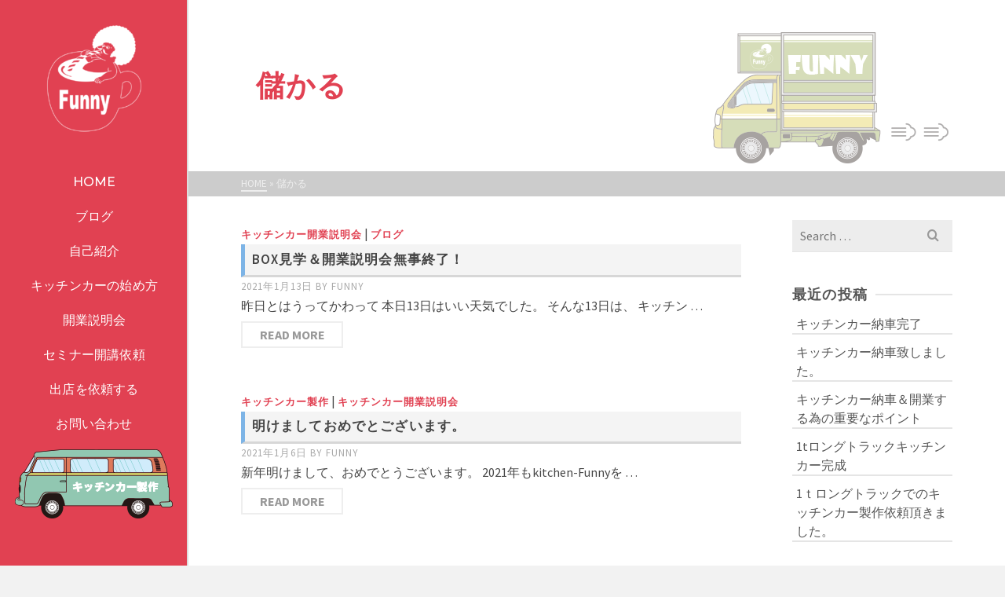

--- FILE ---
content_type: text/html; charset=UTF-8
request_url: https://kitchen-funny.com/tag/%E5%84%B2%E3%81%8B%E3%82%8B
body_size: 15116
content:
<!DOCTYPE html>
<html class="no-js" dir="ltr" lang="ja" prefix="og: https://ogp.me/ns#" itemtype="https://schema.org/Blog" itemscope>
<head>
	<meta charset="UTF-8">
	<link rel="profile" href="https://gmpg.org/xfn/11">
	<meta name="viewport" content="width=device-width, initial-scale=1.0">
	<meta http-equiv="X-UA-Compatible" content="IE=edge">
	<script>(function(html){html.className = html.className.replace(/\bno-js\b/,'js')})(document.documentElement);</script>
<title>儲かる | Funny</title>

		<!-- All in One SEO 4.7.7.2 - aioseo.com -->
	<meta name="robots" content="max-image-preview:large" />
	<meta name="google-site-verification" content="LBxfJZ8s4eBhvRp37MkMMH7pGwi3fNWMlf0vn_5qArg" />
	<link rel="canonical" href="https://kitchen-funny.com/tag/%e5%84%b2%e3%81%8b%e3%82%8b" />
	<meta name="generator" content="All in One SEO (AIOSEO) 4.7.7.2" />
		<meta name="google" content="nositelinkssearchbox" />
		<script type="application/ld+json" class="aioseo-schema">
			{"@context":"https:\/\/schema.org","@graph":[{"@type":"BreadcrumbList","@id":"https:\/\/kitchen-funny.com\/tag\/%E5%84%B2%E3%81%8B%E3%82%8B#breadcrumblist","itemListElement":[{"@type":"ListItem","@id":"https:\/\/kitchen-funny.com\/#listItem","position":1,"name":"\u5bb6","item":"https:\/\/kitchen-funny.com\/","nextItem":{"@type":"ListItem","@id":"https:\/\/kitchen-funny.com\/tag\/%e5%84%b2%e3%81%8b%e3%82%8b#listItem","name":"\u5132\u304b\u308b"}},{"@type":"ListItem","@id":"https:\/\/kitchen-funny.com\/tag\/%e5%84%b2%e3%81%8b%e3%82%8b#listItem","position":2,"name":"\u5132\u304b\u308b","previousItem":{"@type":"ListItem","@id":"https:\/\/kitchen-funny.com\/#listItem","name":"\u5bb6"}}]},{"@type":"CollectionPage","@id":"https:\/\/kitchen-funny.com\/tag\/%E5%84%B2%E3%81%8B%E3%82%8B#collectionpage","url":"https:\/\/kitchen-funny.com\/tag\/%E5%84%B2%E3%81%8B%E3%82%8B","name":"\u5132\u304b\u308b | Funny","inLanguage":"ja","isPartOf":{"@id":"https:\/\/kitchen-funny.com\/#website"},"breadcrumb":{"@id":"https:\/\/kitchen-funny.com\/tag\/%E5%84%B2%E3%81%8B%E3%82%8B#breadcrumblist"}},{"@type":"Organization","@id":"https:\/\/kitchen-funny.com\/#organization","name":"Funny","description":"\u30ad\u30c3\u30c1\u30f3\u30ab\u30fc\u306e\u3053\u3068\u306a\u3089\u304a\u4efb\u305b\u304f\u3060\u3055\u3044\u3002","url":"https:\/\/kitchen-funny.com\/","logo":{"@type":"ImageObject","url":"https:\/\/kitchen-funny.com\/wp-content\/uploads\/2019\/07\/funnylogo07-2.png","@id":"https:\/\/kitchen-funny.com\/tag\/%E5%84%B2%E3%81%8B%E3%82%8B\/#organizationLogo","width":683,"height":683},"image":{"@id":"https:\/\/kitchen-funny.com\/tag\/%E5%84%B2%E3%81%8B%E3%82%8B\/#organizationLogo"}},{"@type":"WebSite","@id":"https:\/\/kitchen-funny.com\/#website","url":"https:\/\/kitchen-funny.com\/","name":"Funny","description":"\u30ad\u30c3\u30c1\u30f3\u30ab\u30fc\u306e\u3053\u3068\u306a\u3089\u304a\u4efb\u305b\u304f\u3060\u3055\u3044\u3002","inLanguage":"ja","publisher":{"@id":"https:\/\/kitchen-funny.com\/#organization"}}]}
		</script>
		<!-- All in One SEO -->

<link rel='dns-prefetch' href='//cdnjs.cloudflare.com' />
<link rel='dns-prefetch' href='//fonts.googleapis.com' />
<link rel="alternate" type="application/rss+xml" title="Funny &raquo; フィード" href="https://kitchen-funny.com/feed" />
<link rel="alternate" type="application/rss+xml" title="Funny &raquo; 儲かる タグのフィード" href="https://kitchen-funny.com/tag/%e5%84%b2%e3%81%8b%e3%82%8b/feed" />
		<!-- This site uses the Google Analytics by MonsterInsights plugin v9.2.4 - Using Analytics tracking - https://www.monsterinsights.com/ -->
		<!-- Note: MonsterInsights is not currently configured on this site. The site owner needs to authenticate with Google Analytics in the MonsterInsights settings panel. -->
					<!-- No tracking code set -->
				<!-- / Google Analytics by MonsterInsights -->
		<style id='wp-img-auto-sizes-contain-inline-css' type='text/css'>
img:is([sizes=auto i],[sizes^="auto," i]){contain-intrinsic-size:3000px 1500px}
/*# sourceURL=wp-img-auto-sizes-contain-inline-css */
</style>
<style id='wp-emoji-styles-inline-css' type='text/css'>

	img.wp-smiley, img.emoji {
		display: inline !important;
		border: none !important;
		box-shadow: none !important;
		height: 1em !important;
		width: 1em !important;
		margin: 0 0.07em !important;
		vertical-align: -0.1em !important;
		background: none !important;
		padding: 0 !important;
	}
/*# sourceURL=wp-emoji-styles-inline-css */
</style>
<style id='wp-block-library-inline-css' type='text/css'>
:root{--wp-block-synced-color:#7a00df;--wp-block-synced-color--rgb:122,0,223;--wp-bound-block-color:var(--wp-block-synced-color);--wp-editor-canvas-background:#ddd;--wp-admin-theme-color:#007cba;--wp-admin-theme-color--rgb:0,124,186;--wp-admin-theme-color-darker-10:#006ba1;--wp-admin-theme-color-darker-10--rgb:0,107,160.5;--wp-admin-theme-color-darker-20:#005a87;--wp-admin-theme-color-darker-20--rgb:0,90,135;--wp-admin-border-width-focus:2px}@media (min-resolution:192dpi){:root{--wp-admin-border-width-focus:1.5px}}.wp-element-button{cursor:pointer}:root .has-very-light-gray-background-color{background-color:#eee}:root .has-very-dark-gray-background-color{background-color:#313131}:root .has-very-light-gray-color{color:#eee}:root .has-very-dark-gray-color{color:#313131}:root .has-vivid-green-cyan-to-vivid-cyan-blue-gradient-background{background:linear-gradient(135deg,#00d084,#0693e3)}:root .has-purple-crush-gradient-background{background:linear-gradient(135deg,#34e2e4,#4721fb 50%,#ab1dfe)}:root .has-hazy-dawn-gradient-background{background:linear-gradient(135deg,#faaca8,#dad0ec)}:root .has-subdued-olive-gradient-background{background:linear-gradient(135deg,#fafae1,#67a671)}:root .has-atomic-cream-gradient-background{background:linear-gradient(135deg,#fdd79a,#004a59)}:root .has-nightshade-gradient-background{background:linear-gradient(135deg,#330968,#31cdcf)}:root .has-midnight-gradient-background{background:linear-gradient(135deg,#020381,#2874fc)}:root{--wp--preset--font-size--normal:16px;--wp--preset--font-size--huge:42px}.has-regular-font-size{font-size:1em}.has-larger-font-size{font-size:2.625em}.has-normal-font-size{font-size:var(--wp--preset--font-size--normal)}.has-huge-font-size{font-size:var(--wp--preset--font-size--huge)}.has-text-align-center{text-align:center}.has-text-align-left{text-align:left}.has-text-align-right{text-align:right}.has-fit-text{white-space:nowrap!important}#end-resizable-editor-section{display:none}.aligncenter{clear:both}.items-justified-left{justify-content:flex-start}.items-justified-center{justify-content:center}.items-justified-right{justify-content:flex-end}.items-justified-space-between{justify-content:space-between}.screen-reader-text{border:0;clip-path:inset(50%);height:1px;margin:-1px;overflow:hidden;padding:0;position:absolute;width:1px;word-wrap:normal!important}.screen-reader-text:focus{background-color:#ddd;clip-path:none;color:#444;display:block;font-size:1em;height:auto;left:5px;line-height:normal;padding:15px 23px 14px;text-decoration:none;top:5px;width:auto;z-index:100000}html :where(.has-border-color){border-style:solid}html :where([style*=border-top-color]){border-top-style:solid}html :where([style*=border-right-color]){border-right-style:solid}html :where([style*=border-bottom-color]){border-bottom-style:solid}html :where([style*=border-left-color]){border-left-style:solid}html :where([style*=border-width]){border-style:solid}html :where([style*=border-top-width]){border-top-style:solid}html :where([style*=border-right-width]){border-right-style:solid}html :where([style*=border-bottom-width]){border-bottom-style:solid}html :where([style*=border-left-width]){border-left-style:solid}html :where(img[class*=wp-image-]){height:auto;max-width:100%}:where(figure){margin:0 0 1em}html :where(.is-position-sticky){--wp-admin--admin-bar--position-offset:var(--wp-admin--admin-bar--height,0px)}@media screen and (max-width:600px){html :where(.is-position-sticky){--wp-admin--admin-bar--position-offset:0px}}

/*# sourceURL=wp-block-library-inline-css */
</style><style id='global-styles-inline-css' type='text/css'>
:root{--wp--preset--aspect-ratio--square: 1;--wp--preset--aspect-ratio--4-3: 4/3;--wp--preset--aspect-ratio--3-4: 3/4;--wp--preset--aspect-ratio--3-2: 3/2;--wp--preset--aspect-ratio--2-3: 2/3;--wp--preset--aspect-ratio--16-9: 16/9;--wp--preset--aspect-ratio--9-16: 9/16;--wp--preset--color--black: #000;--wp--preset--color--cyan-bluish-gray: #abb8c3;--wp--preset--color--white: #fff;--wp--preset--color--pale-pink: #f78da7;--wp--preset--color--vivid-red: #cf2e2e;--wp--preset--color--luminous-vivid-orange: #ff6900;--wp--preset--color--luminous-vivid-amber: #fcb900;--wp--preset--color--light-green-cyan: #7bdcb5;--wp--preset--color--vivid-green-cyan: #00d084;--wp--preset--color--pale-cyan-blue: #8ed1fc;--wp--preset--color--vivid-cyan-blue: #0693e3;--wp--preset--color--vivid-purple: #9b51e0;--wp--preset--color--ascend-primary: #e14152;--wp--preset--color--ascend-primary-light: #f55566;--wp--preset--color--very-light-gray: #eee;--wp--preset--color--very-dark-gray: #444;--wp--preset--gradient--vivid-cyan-blue-to-vivid-purple: linear-gradient(135deg,rgb(6,147,227) 0%,rgb(155,81,224) 100%);--wp--preset--gradient--light-green-cyan-to-vivid-green-cyan: linear-gradient(135deg,rgb(122,220,180) 0%,rgb(0,208,130) 100%);--wp--preset--gradient--luminous-vivid-amber-to-luminous-vivid-orange: linear-gradient(135deg,rgb(252,185,0) 0%,rgb(255,105,0) 100%);--wp--preset--gradient--luminous-vivid-orange-to-vivid-red: linear-gradient(135deg,rgb(255,105,0) 0%,rgb(207,46,46) 100%);--wp--preset--gradient--very-light-gray-to-cyan-bluish-gray: linear-gradient(135deg,rgb(238,238,238) 0%,rgb(169,184,195) 100%);--wp--preset--gradient--cool-to-warm-spectrum: linear-gradient(135deg,rgb(74,234,220) 0%,rgb(151,120,209) 20%,rgb(207,42,186) 40%,rgb(238,44,130) 60%,rgb(251,105,98) 80%,rgb(254,248,76) 100%);--wp--preset--gradient--blush-light-purple: linear-gradient(135deg,rgb(255,206,236) 0%,rgb(152,150,240) 100%);--wp--preset--gradient--blush-bordeaux: linear-gradient(135deg,rgb(254,205,165) 0%,rgb(254,45,45) 50%,rgb(107,0,62) 100%);--wp--preset--gradient--luminous-dusk: linear-gradient(135deg,rgb(255,203,112) 0%,rgb(199,81,192) 50%,rgb(65,88,208) 100%);--wp--preset--gradient--pale-ocean: linear-gradient(135deg,rgb(255,245,203) 0%,rgb(182,227,212) 50%,rgb(51,167,181) 100%);--wp--preset--gradient--electric-grass: linear-gradient(135deg,rgb(202,248,128) 0%,rgb(113,206,126) 100%);--wp--preset--gradient--midnight: linear-gradient(135deg,rgb(2,3,129) 0%,rgb(40,116,252) 100%);--wp--preset--font-size--small: 13px;--wp--preset--font-size--medium: 20px;--wp--preset--font-size--large: 36px;--wp--preset--font-size--x-large: 42px;--wp--preset--spacing--20: 0.44rem;--wp--preset--spacing--30: 0.67rem;--wp--preset--spacing--40: 1rem;--wp--preset--spacing--50: 1.5rem;--wp--preset--spacing--60: 2.25rem;--wp--preset--spacing--70: 3.38rem;--wp--preset--spacing--80: 5.06rem;--wp--preset--shadow--natural: 6px 6px 9px rgba(0, 0, 0, 0.2);--wp--preset--shadow--deep: 12px 12px 50px rgba(0, 0, 0, 0.4);--wp--preset--shadow--sharp: 6px 6px 0px rgba(0, 0, 0, 0.2);--wp--preset--shadow--outlined: 6px 6px 0px -3px rgb(255, 255, 255), 6px 6px rgb(0, 0, 0);--wp--preset--shadow--crisp: 6px 6px 0px rgb(0, 0, 0);}:where(.is-layout-flex){gap: 0.5em;}:where(.is-layout-grid){gap: 0.5em;}body .is-layout-flex{display: flex;}.is-layout-flex{flex-wrap: wrap;align-items: center;}.is-layout-flex > :is(*, div){margin: 0;}body .is-layout-grid{display: grid;}.is-layout-grid > :is(*, div){margin: 0;}:where(.wp-block-columns.is-layout-flex){gap: 2em;}:where(.wp-block-columns.is-layout-grid){gap: 2em;}:where(.wp-block-post-template.is-layout-flex){gap: 1.25em;}:where(.wp-block-post-template.is-layout-grid){gap: 1.25em;}.has-black-color{color: var(--wp--preset--color--black) !important;}.has-cyan-bluish-gray-color{color: var(--wp--preset--color--cyan-bluish-gray) !important;}.has-white-color{color: var(--wp--preset--color--white) !important;}.has-pale-pink-color{color: var(--wp--preset--color--pale-pink) !important;}.has-vivid-red-color{color: var(--wp--preset--color--vivid-red) !important;}.has-luminous-vivid-orange-color{color: var(--wp--preset--color--luminous-vivid-orange) !important;}.has-luminous-vivid-amber-color{color: var(--wp--preset--color--luminous-vivid-amber) !important;}.has-light-green-cyan-color{color: var(--wp--preset--color--light-green-cyan) !important;}.has-vivid-green-cyan-color{color: var(--wp--preset--color--vivid-green-cyan) !important;}.has-pale-cyan-blue-color{color: var(--wp--preset--color--pale-cyan-blue) !important;}.has-vivid-cyan-blue-color{color: var(--wp--preset--color--vivid-cyan-blue) !important;}.has-vivid-purple-color{color: var(--wp--preset--color--vivid-purple) !important;}.has-black-background-color{background-color: var(--wp--preset--color--black) !important;}.has-cyan-bluish-gray-background-color{background-color: var(--wp--preset--color--cyan-bluish-gray) !important;}.has-white-background-color{background-color: var(--wp--preset--color--white) !important;}.has-pale-pink-background-color{background-color: var(--wp--preset--color--pale-pink) !important;}.has-vivid-red-background-color{background-color: var(--wp--preset--color--vivid-red) !important;}.has-luminous-vivid-orange-background-color{background-color: var(--wp--preset--color--luminous-vivid-orange) !important;}.has-luminous-vivid-amber-background-color{background-color: var(--wp--preset--color--luminous-vivid-amber) !important;}.has-light-green-cyan-background-color{background-color: var(--wp--preset--color--light-green-cyan) !important;}.has-vivid-green-cyan-background-color{background-color: var(--wp--preset--color--vivid-green-cyan) !important;}.has-pale-cyan-blue-background-color{background-color: var(--wp--preset--color--pale-cyan-blue) !important;}.has-vivid-cyan-blue-background-color{background-color: var(--wp--preset--color--vivid-cyan-blue) !important;}.has-vivid-purple-background-color{background-color: var(--wp--preset--color--vivid-purple) !important;}.has-black-border-color{border-color: var(--wp--preset--color--black) !important;}.has-cyan-bluish-gray-border-color{border-color: var(--wp--preset--color--cyan-bluish-gray) !important;}.has-white-border-color{border-color: var(--wp--preset--color--white) !important;}.has-pale-pink-border-color{border-color: var(--wp--preset--color--pale-pink) !important;}.has-vivid-red-border-color{border-color: var(--wp--preset--color--vivid-red) !important;}.has-luminous-vivid-orange-border-color{border-color: var(--wp--preset--color--luminous-vivid-orange) !important;}.has-luminous-vivid-amber-border-color{border-color: var(--wp--preset--color--luminous-vivid-amber) !important;}.has-light-green-cyan-border-color{border-color: var(--wp--preset--color--light-green-cyan) !important;}.has-vivid-green-cyan-border-color{border-color: var(--wp--preset--color--vivid-green-cyan) !important;}.has-pale-cyan-blue-border-color{border-color: var(--wp--preset--color--pale-cyan-blue) !important;}.has-vivid-cyan-blue-border-color{border-color: var(--wp--preset--color--vivid-cyan-blue) !important;}.has-vivid-purple-border-color{border-color: var(--wp--preset--color--vivid-purple) !important;}.has-vivid-cyan-blue-to-vivid-purple-gradient-background{background: var(--wp--preset--gradient--vivid-cyan-blue-to-vivid-purple) !important;}.has-light-green-cyan-to-vivid-green-cyan-gradient-background{background: var(--wp--preset--gradient--light-green-cyan-to-vivid-green-cyan) !important;}.has-luminous-vivid-amber-to-luminous-vivid-orange-gradient-background{background: var(--wp--preset--gradient--luminous-vivid-amber-to-luminous-vivid-orange) !important;}.has-luminous-vivid-orange-to-vivid-red-gradient-background{background: var(--wp--preset--gradient--luminous-vivid-orange-to-vivid-red) !important;}.has-very-light-gray-to-cyan-bluish-gray-gradient-background{background: var(--wp--preset--gradient--very-light-gray-to-cyan-bluish-gray) !important;}.has-cool-to-warm-spectrum-gradient-background{background: var(--wp--preset--gradient--cool-to-warm-spectrum) !important;}.has-blush-light-purple-gradient-background{background: var(--wp--preset--gradient--blush-light-purple) !important;}.has-blush-bordeaux-gradient-background{background: var(--wp--preset--gradient--blush-bordeaux) !important;}.has-luminous-dusk-gradient-background{background: var(--wp--preset--gradient--luminous-dusk) !important;}.has-pale-ocean-gradient-background{background: var(--wp--preset--gradient--pale-ocean) !important;}.has-electric-grass-gradient-background{background: var(--wp--preset--gradient--electric-grass) !important;}.has-midnight-gradient-background{background: var(--wp--preset--gradient--midnight) !important;}.has-small-font-size{font-size: var(--wp--preset--font-size--small) !important;}.has-medium-font-size{font-size: var(--wp--preset--font-size--medium) !important;}.has-large-font-size{font-size: var(--wp--preset--font-size--large) !important;}.has-x-large-font-size{font-size: var(--wp--preset--font-size--x-large) !important;}
/*# sourceURL=global-styles-inline-css */
</style>

<style id='classic-theme-styles-inline-css' type='text/css'>
/*! This file is auto-generated */
.wp-block-button__link{color:#fff;background-color:#32373c;border-radius:9999px;box-shadow:none;text-decoration:none;padding:calc(.667em + 2px) calc(1.333em + 2px);font-size:1.125em}.wp-block-file__button{background:#32373c;color:#fff;text-decoration:none}
/*# sourceURL=/wp-includes/css/classic-themes.min.css */
</style>
<link rel='stylesheet' id='wp-show-posts-css' href='https://kitchen-funny.com/wp-content/plugins/wp-show-posts/css/wp-show-posts-min.css' type='text/css' media='all' />
<link rel='stylesheet' id='wp-pagenavi-css' href='https://kitchen-funny.com/wp-content/plugins/wp-pagenavi/pagenavi-css.css' type='text/css' media='all' />
<link rel='stylesheet' id='ascend_main-css' href='https://kitchen-funny.com/wp-content/themes/ascend/assets/css/ascend.css' type='text/css' media='all' />
<link rel='stylesheet' id='redux-google-fonts-ascend-css' href='https://fonts.googleapis.com/css?family=Source+Sans+Pro%3A200%2C300%2C400%2C600%2C700%2C900%2C200italic%2C300italic%2C400italic%2C600italic%2C700italic%2C900italic%7CMontserrat%3A500&#038;subset=latin' type='text/css' media='all' />
<script type="text/javascript" src="https://kitchen-funny.com/wp-includes/js/jquery/jquery.min.js" id="jquery-core-js"></script>
<script type="text/javascript" src="https://kitchen-funny.com/wp-includes/js/jquery/jquery-migrate.min.js" id="jquery-migrate-js"></script>
<script type="text/javascript" src="//cdnjs.cloudflare.com/ajax/libs/jquery-easing/1.4.1/jquery.easing.min.js" id="jquery-easing-js"></script>
<link rel="https://api.w.org/" href="https://kitchen-funny.com/wp-json/" /><link rel="alternate" title="JSON" type="application/json" href="https://kitchen-funny.com/wp-json/wp/v2/tags/279" /><link rel="EditURI" type="application/rsd+xml" title="RSD" href="https://kitchen-funny.com/xmlrpc.php?rsd" />
<script type="text/javascript">var light_error = "The image could not be loaded.", light_of = "%curr% of %total%";</script><style type="text/css" id="kt-custom-css">a, .primary-color, .postlist article .entry-content a.more-link:hover,.widget_price_filter .price_slider_amount .button, .product .product_meta a:hover, .star-rating, .above-footer-widgets a:not(.button):hover, .sidebar a:not(.button):hover, .footerclass a:hover, .posttags a:hover, .tagcloud a:hover, .kt_bc_nomargin #kadbreadcrumbs a:hover, #kadbreadcrumbs a:hover, .wp-pagenavi a:hover, .woocommerce-pagination ul.page-numbers li a:hover, .woocommerce-pagination ul.page-numbers li span:hover, .has-ascend-primary-color {color:#e14152;} .comment-content a:not(.button):hover, .entry-content p a:not(.button):not(.select2-choice):not([data-rel="lightbox"]):hover, .kt_product_toggle_outer .toggle_grid:hover, .kt_product_toggle_outer .toggle_list:hover, .kt_product_toggle_outer .toggle_grid.toggle_active, .kt_product_toggle_outer .toggle_list.toggle_active, .product .product_meta a, .product .woocommerce-tabs .wc-tabs > li.active > a, .product .woocommerce-tabs .wc-tabs > li.active > a:hover, .product .woocommerce-tabs .wc-tabs > li.active > a:focus, #payment ul.wc_payment_methods li.wc_payment_method input[type=radio]:first-child:checked+label, .kt-woo-account-nav .woocommerce-MyAccount-navigation ul li.is-active a, a.added_to_cart, .widget_pages ul li.kt-drop-toggle > .kt-toggle-sub, .widget_categories ul li.kt-drop-toggle > .kt-toggle-sub, .widget_product_categories ul li.kt-drop-toggle > .kt-toggle-sub, .widget_recent_entries ul li a:hover ~ .kt-toggle-sub, .widget_recent_comments ul li a:hover ~ .kt-toggle-sub, .widget_archive ul li a:hover ~ .kt-toggle-sub, .widget_pages ul li a:hover ~ .kt-toggle-sub, .widget_categories ul li a:hover ~ .kt-toggle-sub, .widget_meta ul li a:hover ~ .kt-toggle-sub, .widget_product_categories ul li a:hover ~ .kt-toggle-sub,.kt-tabs.kt-tabs-style2 > li > a:hover, .kt-tabs > li.active > a, .kt-tabs > li.active > a:hover, .kt-tabs > li.active > a:focus, .kt_bc_nomargin #kadbreadcrumbs a:hover, #kadbreadcrumbs a:hover, .footerclass .menu li a:hover, .widget_recent_entries ul li a:hover, .posttags a:hover, .tagcloud a:hover,.widget_recent_comments ul li a:hover, .widget_archive ul li a:hover, .widget_pages ul li a:hover, .widget_categories ul li a:hover, .widget_meta ul li a:hover, .widget_product_categories ul li a:hover, .box-icon-item .icon-container .icon-left-highlight,.box-icon-item .icon-container .icon-right-highlight, .widget_pages ul li.current-cat > a, .widget_categories ul li.current-cat > a, .widget_product_categories ul li.current-cat > a, #payment ul.wc_payment_methods li.wc_payment_method input[type=radio]:first-child:checked + label:before, .wp-pagenavi .current, .wp-pagenavi a:hover, .kt-mobile-header-toggle .header-underscore-icon [class*=kt-icon-], .woocommerce-pagination ul.page-numbers li a.current, .woocommerce-pagination ul.page-numbers li span.current, .woocommerce-pagination ul.page-numbers li a:hover, .woocommerce-pagination ul.page-numbers li span:hover, .widget_layered_nav ul li.chosen a, .widget_layered_nav_filters ul li a, .widget_rating_filter ul li.chosen a, .variations .kad_radio_variations label.selectedValue, .variations .kad_radio_variations label:hover{border-color:#e14152;} .kt-header-extras span.kt-cart-total, .btn, .button, .submit, button, input[type="submit"], .portfolio-loop-image-container .portfolio-hover-item .portfolio-overlay-color, .kt_product_toggle_outer .toggle_grid.toggle_active, .kt_product_toggle_outer .toggle_list.toggle_active, .product .woocommerce-tabs .wc-tabs > li.active > a, .product .woocommerce-tabs .wc-tabs > li.active > a:hover, .product .woocommerce-tabs .wc-tabs > li.active > a:focus, .product .woocommerce-tabs .wc-tabs:before, .woocommerce-error, .woocommerce-info, .woocommerce-message, .woocommerce-noreviews, p.no-comments, .widget_pages ul li ul li.current-cat > a:before, .widget_categories ul li ul li.current-cat > a:before, .widget_product_categories ul li ul li.current-cat > a:before, .widget_pages ul li ul li a:hover:before, .widget_categories ul li ul li a:hover:before, .widget_product_categories ul li ul li a:hover:before, .kadence_recent_posts a.posts_widget_readmore:hover:before, .kt-accordion > .panel h5:after, .kt-tabs:before, .image_menu_overlay, .kadence_social_widget a:hover, .kt-tabs > li.active > a, .kt-tabs > li.active > a:hover, .kt-tabs > li.active > a:focus, .widget_pages ul li.current-cat > .count, .widget_categories ul li.current-cat > .count, .widget_product_categories ul li.current-cat > .count, .widget_recent_entries ul li a:hover ~ .count, .widget_recent_comments ul li a:hover ~ .count, .widget_archive ul li a:hover ~ .count, .widget_pages ul li a:hover ~ .count, .widget_categories ul li a:hover ~ .count, .widget_meta ul li a:hover ~ .count, .widget_product_categories ul li a:hover ~ .count, #payment ul.wc_payment_methods li.wc_payment_method input[type=radio]:first-child:checked + label:before, .select2-results .select2-highlighted, .wp-pagenavi .current, .kt-header-extras span.kt-cart-total, .kt-mobile-header-toggle span.kt-cart-total, .woocommerce-pagination ul.page-numbers li a.current, .woocommerce-pagination ul.page-numbers li span.current,.widget_price_filter .ui-slider .ui-slider-handle, .widget_layered_nav ul li.chosen span.count, .widget_layered_nav_filters ul li span.count, .variations .kad_radio_variations label.selectedValue, .box-icon-item .menu-icon-read-more .read-more-highlight, p.demo_store, .has-ascend-primary-background-color {background:#e14152;}@media (max-width: 767px){.filter-set li a.selected {background:#e14152;}} .has-ascend-primary-light-color {color:#f55566} .has-ascend-primary-light-background-color{ background-color: #f55566}.kad-vertical-menu, .kad-fixed-vertical-background-area {width:240px;}@media (min-width: 993px) {.kad-header-position-left #wrapper {padding-left: 240px;}.kad-header-position-right #wrapper {padding-right: 240px;}} @media (min-width: 1750px) {.kad-header-position-left.kt-width-large.body-style-boxed #wrapper, .kad-header-position-left.kt-width-xlarge.body-style-boxed #wrapper, .kad-header-position-right.kt-width-xlarge.body-style-boxed #wrapper, .kad-header-position-right.kt-width-large.body-style-boxed #wrapper {max-width: 1710px;}}@media (min-width: 2050px) {.kad-header-position-left.kt-width-xlarge.body-style-boxed #wrapper, .kad-header-position-right.kt-width-xlarge.body-style-boxed #wrapper{max-width: 2010px;}}.kad-topbar-height {min-height:36px;}.kad-mobile-header-height {height:60px;}.headerclass, .mobile-headerclass, .kad-fixed-vertical-background-area{background: rgba(225, 65, 82, 1);}body.trans-header div:not(.is-sticky)>.headerclass-outer div:not(.is-sticky)>.kad-header-topbar-primary-outer div:not(.is-sticky)>.headerclass, body.trans-header div:not(.is-sticky)>.mobile-headerclass {background: rgba(225, 65, 82, 0.5);}body.trans-header div:not(.is-sticky)>.headerclass-outer div:not(.is-sticky)>.second-navclass, body.trans-header div:not(.is-sticky)>.second-navclass {background: rgba(225, 65, 82, 0.5);}.titleclass .entry-title{font-size:37px;}@media (max-width: 768px) {.titleclass .entry-title{font-size:25px;}}.titleclass .subtitle{font-size:40px;}@media (max-width: 768px) {.titleclass .subtitle{font-size:20px;}}.titleclass .page-header  {height:250px;}@media (max-width: 768px) {.titleclass .page-header {height:270px;}}.product_item .product_archive_title {min-height:20px;}.second-navclass .sf-menu>li:after {background:#fff;}.pop-modal-body .kt-woo-account-nav .kad-customer-name h5, .pop-modal-body .kt-woo-account-nav a, .pop-modal-body ul.product_list_widget li a:not(.remove), .pop-modal-body ul.product_list_widget {color:#fff;} .kt-mobile-menu form.search-form input[type="search"]::-webkit-input-placeholder {color:#fff;}.kt-mobile-menu form.search-form input[type="search"]:-ms-input-placeholder {color:#fff;}.kt-mobile-menu form.search-form input[type="search"]::-moz-placeholder {color:#fff;}.kt-header-extras .kadence_social_widget a, .mobile-header-container .kt-mobile-header-toggle button {color:#ffffff;} button.mobile-navigation-toggle .kt-mnt span {background:#ffffff;} .kt-header-extras .kadence_social_widget a:hover{color:#fff;}.page-header {text-align:left;}.kt-header-extras #kad-head-cart-popup ul a:not(.remove), .kt-header-extras #kad-head-cart-popup .woocommerce-mini-cart__empty-message, .kt-header-extras #kad-head-cart-popup ul .quantity, .kt-header-extras #kad-head-cart-popup ul li.empty, .kad-header-menu-inner .kt-header-extras .kt-woo-account-nav h5, .kad-relative-vertical-content .kt-header-extras .kt-woo-account-nav h5 {color:#444;}.kt-header-extras .kadence_social_widget a {border-color: rgba(255,255,255,.2);}.kt-post-comments {display:none;}h1 {
padding: 0.5em;/*文字周りの余白*/
color: #E14152/*文字色*/
/*background: #fffaf4;背景色*/
border-left: solid 5px #ffaf58;/*左線（実線 太さ 色）*/
}
h2 {
position: relative;
padding-bottom: .5em;
}
h2:after {
position: absolute;
bottom: -4px;
left: 0;
content: '';
height: 4px;
width: 100%;
background: -webkit-repeating-linear-gradient(45deg, #fff, #fff 2px, #7ED1E6 2px, #7ED1E6 4px);
background: repeating-linear-gradient(45deg, #fff, #fff 2px, #7ED1E6 2px, #7ED1E6 4px);
}
h3 {
  padding: 0.4em 0.5em;/*文字の上下 左右の余白*/
  color: #494949;/*文字色*/
  background: #f4f4f4;/*背景色*/
  border-left: solid 5px #7db4e6;/*左線*/
  border-bottom: solid 3px #d7d7d7;/*下線*/
}</style><!-- All in one Favicon 4.8 --><link rel="apple-touch-icon" href="http://kitchen-funny.com/wp-content/uploads/2015/11/funny-icon1.png" />
<link rel="shortcut icon" href="https://kitchen-funny.com/wp-content/uploads/2020/06/funnylogo07-3.png" />
<style type="text/css" title="dynamic-css" class="options-output">.titleclass{background-color:#ffffff;background-repeat:no-repeat;background-size:inherit;background-attachment:inherit;background-position:right center;background-image:url('https://kitchen-funny.com/wp-content/uploads/2019/07/funnytrak4.png');}.titleclass h1{color:#e14152;}.titleclass .subtitle{color:#ffffff;}.product_item .product_archive_title{font-family:"Source Sans Pro";text-transform:none;line-height:20px;letter-spacing:1.2px;font-weight:600;font-style:normal;color:#444444;font-size:15px;}.kad-topbar-flex-item, .kad-topbar-flex-item a, .kad-topbar-flex-item .kadence_social_widget a, .topbarclass .kt-woo-account-nav .kad-customer-name h5, .topbarclass .kt-mini-cart-refreash .total{color:#ffffff;}.kad-topbar-flex-item a:hover{color:#ffffff;}.footerclass a, .footerclass, .footerclass h4, .footerclass h3, .footerclass h5{color:#eeeeee;}.footerclass a:hover{color:#ffffff;}.footerclass .menu li a:hover{border-color:#ffffff;}.contentclass, .above-footer-widgets .widget-title span, .footer-widget-title span, .kt-title span, .sidebar .widget-title span{background-color:#ffffff;}.topbarclass, .topbarclass .sf-menu ul {background-color:#444444;}.footerclass, .footerclass .footer-widget-title span, body.body-style-bubbled .footerclass .footer-widget-title span{background-color:#333333;}.footerbase{background-color:#2e2e2e;}h1, .h1class{font-family:"Source Sans Pro";line-height:50px;letter-spacing:1.2px;font-weight:600;font-style:normal;color:#e14152;font-size:35px;}h2, .h2class{font-family:"Source Sans Pro";line-height:40px;font-weight:600;font-style:normal;color:#444444;font-size:30px;}h3{font-family:"Source Sans Pro";line-height:25px;letter-spacing:1.2px;font-weight:600;font-style:normal;color:#444444;font-size:17px;}h4{font-family:"Source Sans Pro";line-height:40px;letter-spacing:1.2px;font-weight:400;font-style:normal;color:#555555;font-size:24px;}h5{font-family:"Source Sans Pro";line-height:24px;letter-spacing:1.2px;font-weight:normal;font-style:normal;color:#555555;font-size:18px;}.titleclass .subtitle{font-family:"Source Sans Pro";letter-spacing:1.2px;font-weight:400;font-style:normal;}body{font-family:"Source Sans Pro";line-height:24px;letter-spacing:0px;font-weight:400;font-style:normal;color:#444;font-size:16px;}.nav-main ul.sf-menu > li > a, .kad-header-menu-inner .kt-header-extras ul.sf-menu > li > a, .kad-header-menu-inner .kt-header-extras .kt-extras-label [class*="kt-icon-"], .kt-header-extras .sf-vertical > li > a{font-family:Montserrat;line-height:24px;letter-spacing:.2px;font-weight:500;font-style:normal;color:#ffffff;font-size:16px;}.nav-main ul.sf-menu > li > a:hover, .nav-main ul.sf-menu > li.sfHover > a, .nav-main ul.sf-menu > li.current-menu-item > a, .kt-header-extras .sf-vertical > li > a:hover{color:#ffffff;}.second-navclass{background-color:#e14152;}.second-navclass .sf-menu > li > a{font-family:"Source Sans Pro";line-height:24px;letter-spacing:.2px;font-weight:400;font-style:normal;color:#fff;font-size:18px;}.nav-main ul.sf-menu ul a, .second-navclass ul.sf-menu ul a, .kad-header-menu-inner .kt-header-extras .kt-woo-account-nav a, .kad-relative-vertical-content .kt-header-extras .kt-woo-account-nav a{line-height:24px;letter-spacing:.2px;color:#444;font-size:16px;}.nav-main ul.sf-menu ul a:hover, .nav-main ul.sf-menu > li:not(.kt-lgmenu) ul li.sfHover > a, .nav-main ul.sf-menu ul li.current-menu-item > a, .second-navclass ul.sf-menu ul a:hover, .second-navclass ul.sf-menu li:not(.kt-lgmenu) ul li.sfHover > a, .second-navclass ul.sf-menu ul li.current-menu-item > a, .kad-header-menu-inner .kt-header-extras .kt-woo-account-nav a:hover, body.woocommerce-account .kad-header-menu-inner .kt-header-extras .kt-woo-account-nav li.is-active a, .kad-relative-vertical-content  .kt-header-extras .kt-woo-account-nav a:hover, body.woocommerce-account .kad-relative-vertical-content  .kt-header-extras .kt-woo-account-nav li.is-active a{color:#000000;}.kad-mobile-nav li a, .kad-mobile-nav li,.kt-mobile-menu form.search-form input[type="search"].search-field, .kt-mobile-menu form.search-form .search-submit,.mfp-slide #kt-mobile-account, .mfp-slide #kt-mobile-cart{font-family:"Source Sans Pro";line-height:20px;letter-spacing:.2px;font-weight:400;font-style:normal;color:#fff;font-size:16px;}</style></head>
<body class="archive tag tag-279 wp-custom-logo wp-theme-ascend kad-header-position-left kt-showsub-indicator  body-style-normal none-trans-header">
		<div id="wrapper" class="container">
	<aside id="kad-vertical-menu" class="asideclass kad-vertical-menu kt-header-position-left">
    <div class="kad-vertical-menu-inner">
        <div class="kad-scrollable-area">
            <div class="kad-fixed-vertical-background-area"></div>
            <div class="kad-relative-vertical-content">
                <div id="logo" class="logocase kad-header-height"><a class="brand logofont" href="https://kitchen-funny.com"><img src="https://kitchen-funny.com/wp-content/uploads/2019/07/funnylogo07-2-160x160.png" width="160" height="160" srcset="https://kitchen-funny.com/wp-content/uploads/2019/07/funnylogo07-2-160x160.png 160w, https://kitchen-funny.com/wp-content/uploads/2019/07/funnylogo07-2-150x150.png 150w, https://kitchen-funny.com/wp-content/uploads/2019/07/funnylogo07-2-300x300.png 300w, https://kitchen-funny.com/wp-content/uploads/2019/07/funnylogo07-2-600x600.png 600w, https://kitchen-funny.com/wp-content/uploads/2019/07/funnylogo07-2-320x320.png 320w, https://kitchen-funny.com/wp-content/uploads/2019/07/funnylogo07-2-200x200.png 200w, https://kitchen-funny.com/wp-content/uploads/2019/07/funnylogo07-2-100x100.png 100w, https://kitchen-funny.com/wp-content/uploads/2019/07/funnylogo07-2.png 683w" sizes="(max-width: 160px) 100vw, 160px" class="ascend-logo" style="max-height:160px" alt="Funny"></a></div>		<div class="kad-header-menu">
	        <nav class="nav-main clearfix">
                <ul id="menu-%e3%83%8a%e3%83%93%e3%82%b2%e3%83%bc%e3%82%b7%e3%83%a7%e3%83%b3" class="sf-menu sf-vertical"><li class="menu-item menu-item-type-custom menu-item-object-custom menu-item-home menu-item-23"><a href="https://kitchen-funny.com/">HOME</a></li>
<li class="menu-item menu-item-type-custom menu-item-object-custom menu-item-26"><a href="https://kitchen-funny.com/blog/">ブログ</a></li>
<li class="menu-item menu-item-type-custom menu-item-object-custom menu-item-2826"><a href="https://kitchen-funny.com/%e8%87%aa%e5%b7%b1%e7%b4%b9%e4%bb%8b">自己紹介</a></li>
<li class="menu-item menu-item-type-custom menu-item-object-custom menu-item-2682"><a href="https://kitchen-funny.com/kitchen-car/%E3%82%B1%E3%83%BC%E3%82%BF%E3%83%AA%E3%83%B3%E3%82%B0%E3%83%BB%E7%A7%BB%E5%8B%95%E8%B2%A9%E5%A3%B2%E3%81%AE%E5%A7%8B%E3%82%81%E6%96%B9%EF%BC%91">キッチンカーの始め方</a></li>
<li class="menu-item menu-item-type-custom menu-item-object-custom menu-item-2684"><a href="https://kitchen-funny.com/%E9%96%8B%E6%A5%AD%E3%82%BB%E3%83%9F%E3%83%8A%E3%83%BC">開業説明会</a></li>
<li class="menu-item menu-item-type-custom menu-item-object-custom menu-item-2088"><a href="https://kitchen-funny.com/%e3%82%bb%e3%83%9f%e3%83%8a%e3%83%bc%e9%96%8b%e8%ac%9b%e4%be%9d">セミナー開講依頼</a></li>
<li class="menu-item menu-item-type-custom menu-item-object-custom menu-item-2704"><a href="https://kitchen-funny.com/%E3%82%A4%E3%83%99%E3%83%B3%E3%83%88%E4%BC%81%E7%94%BB%E3%83%BB%E5%87%BA%E5%BA%97%E4%BE%9D%E9%A0%BC">出店を依頼する</a></li>
<li class="menu-item menu-item-type-custom menu-item-object-custom menu-item-2087"><a href="https://kitchen-funny.com/contact">お問い合わせ</a></li>
<li class="menu-item menu-item-type-custom menu-item-object-custom menu-item-2688 has-image"><a href="https://kitchen-funny.com/%E3%82%AD%E3%83%83%E3%83%81%E3%83%B3%E3%82%AB%E3%83%BC%E5%88%B6%E4%BD%9C"><img width="220" height="88" src="https://kitchen-funny.com/wp-content/uploads/2019/07/bus2-1.png" class="attachment-full size-full wp-post-image" alt="キッチンカー制作" title="キッチンカー制作" decoding="async" /></a></li>
</ul>            </nav>
        </div> <!-- Close v header menu -->    
        	<div class="kt-header-extras clearfix">
		<ul class="sf-menu sf-vertical ">
			    </ul>
	</div>
                </div>
        </div>
    </div> <!-- close v header innner -->
</aside>
 <div id="kad-mobile-banner" class="banner mobile-headerclass" data-mobile-header-sticky="1">
  <div class="container mobile-header-container kad-mobile-header-height">
        <div id="mobile-logo" class="logocase kad-mobile-header-height kad-mobile-logo-left"><a class="brand logofont" href="https://kitchen-funny.com"><img src="https://kitchen-funny.com/wp-content/uploads/2019/07/funnylogo07-2-100x100.png" width="100" height="100" srcset="https://kitchen-funny.com/wp-content/uploads/2019/07/funnylogo07-2-100x100.png 100w, https://kitchen-funny.com/wp-content/uploads/2019/07/funnylogo07-2-150x150.png 150w, https://kitchen-funny.com/wp-content/uploads/2019/07/funnylogo07-2-300x300.png 300w, https://kitchen-funny.com/wp-content/uploads/2019/07/funnylogo07-2-600x600.png 600w, https://kitchen-funny.com/wp-content/uploads/2019/07/funnylogo07-2-320x320.png 320w, https://kitchen-funny.com/wp-content/uploads/2019/07/funnylogo07-2-160x160.png 160w, https://kitchen-funny.com/wp-content/uploads/2019/07/funnylogo07-2-200x200.png 200w, https://kitchen-funny.com/wp-content/uploads/2019/07/funnylogo07-2.png 683w" sizes="(max-width: 100px) 100vw, 100px" class="ascend-mobile-logo" alt="Funny" ></a></div>        	<div class="kad-mobile-menu-flex-item kad-mobile-header-height kt-mobile-header-toggle kad-mobile-menu-right">
             	<button class="mobile-navigation-toggle kt-sldr-pop-modal" rel="nofollow" data-mfp-src="#kt-mobile-menu" data-pop-sldr-direction="right" data-pop-sldr-class="sldr-menu-animi">
             		<span class="kt-mnt">
	                	<span></span>
						<span></span>
						<span></span>
					</span>
              	</button>
            </div>
   	    </div> <!-- Close Container -->
</div>
	<div id="inner-wrap" class="wrap clearfix contentclass hfeed" role="document">
	<div id="pageheader" class="titleclass archive-header-area kt_bc_active">
<div class="header-color-overlay"></div>
	<div class="container">
		<div class="page-header">
			<div class="page-header-inner">
			<div class="header-case">
		  		<h1 class="entry-title" data-max-size="37" data-min-size="25">儲かる</h1>
		  		</div>
			  				</div>
		</div>
	</div><!--container-->
	<div id="kadbreadcrumbs" class="color_gray"><div class="kt-breadcrumb-container container"><span><a href="https://kitchen-funny.com/" class="kad-bc-home"><span>Home</span></a></span> <span class="bc-delimiter">&raquo;</span> <span class="kad-breadcurrent">儲かる</span></div></div></div><!--titleclass--><div id="content" class="container clearfix">
    <div class="row">
        <div class="main col-lg-9 col-md-8 kt-sidebar kt-sidebar-right  postlist  clearfix" role="main">

                    <div class="kt_archivecontent " data-masonry-selector="" data-masonry-style=""> 
                        <article id="post-3808" class="kad_blog_item postclass clearfix post-3808 post type-post status-publish format-standard has-post-thumbnail hentry category-194 category-blog tag-48 tag-86 tag-81 tag-82 tag-280 tag-121 tag-279 tag-73 tag-138 tag-181 tag-168 tag-33 tag-200 tag-107 tag-130 tag-229">
            <div class="row">
                
              	<div class="col-md-12 kttextpost post-text-container postcontent">
                	<div class="post-text-inner">
                   	<div class="kt_post_category kt-post-cats"><a href="https://kitchen-funny.com/category/%e3%82%ad%e3%83%83%e3%83%81%e3%83%b3%e3%82%ab%e3%83%bc%e9%96%8b%e6%a5%ad%e8%aa%ac%e6%98%8e%e4%bc%9a" rel="category tag">キッチンカー開業説明会</a> | <a href="https://kitchen-funny.com/category/blog" rel="category tag">ブログ</a></div>                   	<header>
                        <a href="https://kitchen-funny.com/blog/box%e8%a6%8b%e5%ad%a6%ef%bc%86%e9%96%8b%e6%a5%ad%e8%aa%ac%e6%98%8e%e4%bc%9a%e7%84%a1%e4%ba%8b%e7%b5%82%e4%ba%86%ef%bc%81"><h3 class="entry-title">BOX見学＆開業説明会無事終了！</h3></a><div class="post-top-meta kt_color_gray">
    <span class="postdate kt-post-date updated" itemprop="datePublished">
        2021年1月13日    </span>   
    <span class="postauthortop kt-post-author author vcard">
        <span class="kt-by-author">by</span>        	<span itemprop="author">
        		<a href="https://kitchen-funny.com/author/gogofunny" class="fn kt_color_gray" rel="author">
        		funny        		</a>
        	</span>
    </span>   
</div>                   	</header>
                   	<div class="entry-content">
                        <p>昨日とはうってかわって 本日13日はいい天気でした。 そんな13日は、 キッチン &hellip; <a class="kt-excerpt-readmore more-link" href="https://kitchen-funny.com/blog/box%e8%a6%8b%e5%ad%a6%ef%bc%86%e9%96%8b%e6%a5%ad%e8%aa%ac%e6%98%8e%e4%bc%9a%e7%84%a1%e4%ba%8b%e7%b5%82%e4%ba%86%ef%bc%81">Read More</a></p>
                   	</div>
                   	<footer>
                                           	</footer>
                   	                   	</div><!-- Text inner -->
              	</div><!-- Text size -->
         	</div><!-- row-->
    	</article> <!-- Article -->
            <article id="post-3795" class="kad_blog_item postclass clearfix post-3795 post type-post status-publish format-standard has-post-thumbnail hentry category-195 category-194 tag-48 tag-262 tag-215 tag-265 tag-227 tag-86 tag-81 tag-82 tag-170 tag-100 tag-279 tag-73 tag-138 tag-33 tag-130 tag-229">
            <div class="row">
                
              	<div class="col-md-12 kttextpost post-text-container postcontent">
                	<div class="post-text-inner">
                   	<div class="kt_post_category kt-post-cats"><a href="https://kitchen-funny.com/category/%e3%82%ad%e3%83%83%e3%83%81%e3%83%b3%e3%82%ab%e3%83%bc%e8%a3%bd%e4%bd%9c" rel="category tag">キッチンカー製作</a> | <a href="https://kitchen-funny.com/category/%e3%82%ad%e3%83%83%e3%83%81%e3%83%b3%e3%82%ab%e3%83%bc%e9%96%8b%e6%a5%ad%e8%aa%ac%e6%98%8e%e4%bc%9a" rel="category tag">キッチンカー開業説明会</a></div>                   	<header>
                        <a href="https://kitchen-funny.com/%e3%82%ad%e3%83%83%e3%83%81%e3%83%b3%e3%82%ab%e3%83%bc%e9%96%8b%e6%a5%ad%e8%aa%ac%e6%98%8e%e4%bc%9a/%e6%98%8e%e3%81%91%e3%81%be%e3%81%97%e3%81%a6%e3%81%8a%e3%82%81%e3%81%a7%e3%81%a8%e3%81%94%e3%81%96%e3%81%84%e3%81%be%e3%81%99%e3%80%82"><h3 class="entry-title">明けましておめでとございます。</h3></a><div class="post-top-meta kt_color_gray">
    <span class="postdate kt-post-date updated" itemprop="datePublished">
        2021年1月6日    </span>   
    <span class="postauthortop kt-post-author author vcard">
        <span class="kt-by-author">by</span>        	<span itemprop="author">
        		<a href="https://kitchen-funny.com/author/gogofunny" class="fn kt_color_gray" rel="author">
        		funny        		</a>
        	</span>
    </span>   
</div>                   	</header>
                   	<div class="entry-content">
                        <p>新年明けまして、おめでとうございます。 2021年もkitchen-Funnyを &hellip; <a class="kt-excerpt-readmore more-link" href="https://kitchen-funny.com/%e3%82%ad%e3%83%83%e3%83%81%e3%83%b3%e3%82%ab%e3%83%bc%e9%96%8b%e6%a5%ad%e8%aa%ac%e6%98%8e%e4%bc%9a/%e6%98%8e%e3%81%91%e3%81%be%e3%81%97%e3%81%a6%e3%81%8a%e3%82%81%e3%81%a7%e3%81%a8%e3%81%94%e3%81%96%e3%81%84%e3%81%be%e3%81%99%e3%80%82">Read More</a></p>
                   	</div>
                   	<footer>
                                           	</footer>
                   	                   	</div><!-- Text inner -->
              	</div><!-- Text size -->
         	</div><!-- row-->
    	</article> <!-- Article -->
    	            </div><!-- /.archive content -->
	            <div class="wp-pagenavi"></div>        </div><!-- /.main -->
        <aside id="ktsidebar" class="col-lg-3 col-md-4 kt-sidebar-container kad-sidebar">
	<div class="sidebar">
		<section id="search-2" class="widget-1 widget-first widget widget_search"><div class="widget-inner">  
   <form role="search" method="get" class="search-form" action="https://kitchen-funny.com/">
            <label>
                <span class="screen-reader-text">Search for:</span>
                <input type="search" class="search-field" placeholder="Search &hellip;" value="" name="s" />
            </label>
            <button type="submit" class="search-submit search-icon"><i class="kt-icon-search"></i></button>
    </form></div></section>
		<section id="recent-posts-2" class="widget-2 widget widget_recent_entries"><div class="widget-inner">
		<h4 class="widget-title"><span>最近の投稿</span></h4>
		<ul>
											<li>
					<a href="https://kitchen-funny.com/%e3%82%ad%e3%83%83%e3%83%81%e3%83%b3%e3%82%ab%e3%83%bc%e8%a3%bd%e4%bd%9c/%e3%82%ad%e3%83%83%e3%83%81%e3%83%b3%e3%82%ab%e3%83%bc%e7%b4%8d%e8%bb%8a%e5%ae%8c%e4%ba%86-3">キッチンカー納車完了</a>
									</li>
											<li>
					<a href="https://kitchen-funny.com/%e3%82%ad%e3%83%83%e3%83%81%e3%83%b3%e3%82%ab%e3%83%bc%e8%a3%bd%e4%bd%9c/%e3%82%ad%e3%83%83%e3%83%81%e3%83%b3%e3%82%ab%e3%83%bc%e7%b4%8d%e8%bb%8a%e8%87%b4%e3%81%97%e3%81%be%e3%81%97%e3%81%9f%e3%80%82-3">キッチンカー納車致しました。</a>
									</li>
											<li>
					<a href="https://kitchen-funny.com/blog/%e3%82%ad%e3%83%83%e3%83%81%e3%83%b3%e3%82%ab%e3%83%bc%e7%b4%8d%e8%bb%8a%ef%bc%86%e9%96%8b%e6%a5%ad%e3%81%99%e3%82%8b%e7%82%ba%e3%81%ae%e9%87%8d%e8%a6%81%e3%81%aa%e3%83%9d%e3%82%a4%e3%83%b3%e3%83%88">キッチンカー納車＆開業する為の重要なポイント</a>
									</li>
											<li>
					<a href="https://kitchen-funny.com/blog/1t%e3%83%ad%e3%83%b3%e3%82%b0%e3%83%88%e3%83%a9%e3%83%83%e3%82%af%e3%82%ad%e3%83%83%e3%83%81%e3%83%b3%e3%82%ab%e3%83%bc%e5%ae%8c%e6%88%90">1tロングトラックキッチンカー完成</a>
									</li>
											<li>
					<a href="https://kitchen-funny.com/kitchen-car/1%ef%bd%94%e3%83%ad%e3%83%b3%e3%82%b0%e3%83%88%e3%83%a9%e3%83%83%e3%82%af%e3%81%a7%e3%81%ae%e3%82%ad%e3%83%83%e3%83%81%e3%83%b3%e3%82%ab%e3%83%bc%e8%a3%bd%e4%bd%9c%e4%be%9d%e9%a0%bc%e9%a0%82%e3%81%8d">1ｔロングトラックでのキッチンカー製作依頼頂きました。</a>
									</li>
					</ul>

		</div></section><section id="archives-2" class="widget-3 widget widget_archive"><div class="widget-inner"><h4 class="widget-title"><span>アーカイブ</span></h4>		<label class="screen-reader-text" for="archives-dropdown-2">アーカイブ</label>
		<select id="archives-dropdown-2" name="archive-dropdown">
			
			<option value="">月を選択</option>
				<option value='https://kitchen-funny.com/2025/12'> 2025年12月 </option>
	<option value='https://kitchen-funny.com/2025/09'> 2025年9月 </option>
	<option value='https://kitchen-funny.com/2025/07'> 2025年7月 </option>
	<option value='https://kitchen-funny.com/2025/04'> 2025年4月 </option>
	<option value='https://kitchen-funny.com/2025/02'> 2025年2月 </option>
	<option value='https://kitchen-funny.com/2025/01'> 2025年1月 </option>
	<option value='https://kitchen-funny.com/2024/10'> 2024年10月 </option>
	<option value='https://kitchen-funny.com/2024/08'> 2024年8月 </option>
	<option value='https://kitchen-funny.com/2024/07'> 2024年7月 </option>
	<option value='https://kitchen-funny.com/2024/06'> 2024年6月 </option>
	<option value='https://kitchen-funny.com/2024/04'> 2024年4月 </option>
	<option value='https://kitchen-funny.com/2024/03'> 2024年3月 </option>
	<option value='https://kitchen-funny.com/2024/02'> 2024年2月 </option>
	<option value='https://kitchen-funny.com/2024/01'> 2024年1月 </option>
	<option value='https://kitchen-funny.com/2023/11'> 2023年11月 </option>
	<option value='https://kitchen-funny.com/2023/10'> 2023年10月 </option>
	<option value='https://kitchen-funny.com/2023/08'> 2023年8月 </option>
	<option value='https://kitchen-funny.com/2023/07'> 2023年7月 </option>
	<option value='https://kitchen-funny.com/2023/06'> 2023年6月 </option>
	<option value='https://kitchen-funny.com/2023/05'> 2023年5月 </option>
	<option value='https://kitchen-funny.com/2023/04'> 2023年4月 </option>
	<option value='https://kitchen-funny.com/2023/03'> 2023年3月 </option>
	<option value='https://kitchen-funny.com/2023/02'> 2023年2月 </option>
	<option value='https://kitchen-funny.com/2023/01'> 2023年1月 </option>
	<option value='https://kitchen-funny.com/2022/12'> 2022年12月 </option>
	<option value='https://kitchen-funny.com/2022/11'> 2022年11月 </option>
	<option value='https://kitchen-funny.com/2022/10'> 2022年10月 </option>
	<option value='https://kitchen-funny.com/2022/09'> 2022年9月 </option>
	<option value='https://kitchen-funny.com/2022/08'> 2022年8月 </option>
	<option value='https://kitchen-funny.com/2022/07'> 2022年7月 </option>
	<option value='https://kitchen-funny.com/2022/06'> 2022年6月 </option>
	<option value='https://kitchen-funny.com/2022/05'> 2022年5月 </option>
	<option value='https://kitchen-funny.com/2022/04'> 2022年4月 </option>
	<option value='https://kitchen-funny.com/2022/01'> 2022年1月 </option>
	<option value='https://kitchen-funny.com/2021/12'> 2021年12月 </option>
	<option value='https://kitchen-funny.com/2021/08'> 2021年8月 </option>
	<option value='https://kitchen-funny.com/2021/05'> 2021年5月 </option>
	<option value='https://kitchen-funny.com/2021/04'> 2021年4月 </option>
	<option value='https://kitchen-funny.com/2021/03'> 2021年3月 </option>
	<option value='https://kitchen-funny.com/2021/02'> 2021年2月 </option>
	<option value='https://kitchen-funny.com/2021/01'> 2021年1月 </option>
	<option value='https://kitchen-funny.com/2020/12'> 2020年12月 </option>
	<option value='https://kitchen-funny.com/2020/11'> 2020年11月 </option>
	<option value='https://kitchen-funny.com/2020/10'> 2020年10月 </option>
	<option value='https://kitchen-funny.com/2020/09'> 2020年9月 </option>
	<option value='https://kitchen-funny.com/2020/08'> 2020年8月 </option>
	<option value='https://kitchen-funny.com/2020/07'> 2020年7月 </option>
	<option value='https://kitchen-funny.com/2020/06'> 2020年6月 </option>
	<option value='https://kitchen-funny.com/2020/05'> 2020年5月 </option>
	<option value='https://kitchen-funny.com/2020/04'> 2020年4月 </option>
	<option value='https://kitchen-funny.com/2020/03'> 2020年3月 </option>
	<option value='https://kitchen-funny.com/2020/02'> 2020年2月 </option>
	<option value='https://kitchen-funny.com/2020/01'> 2020年1月 </option>
	<option value='https://kitchen-funny.com/2019/12'> 2019年12月 </option>
	<option value='https://kitchen-funny.com/2019/11'> 2019年11月 </option>
	<option value='https://kitchen-funny.com/2019/10'> 2019年10月 </option>
	<option value='https://kitchen-funny.com/2019/09'> 2019年9月 </option>
	<option value='https://kitchen-funny.com/2019/08'> 2019年8月 </option>
	<option value='https://kitchen-funny.com/2019/07'> 2019年7月 </option>
	<option value='https://kitchen-funny.com/2019/06'> 2019年6月 </option>
	<option value='https://kitchen-funny.com/2019/05'> 2019年5月 </option>
	<option value='https://kitchen-funny.com/2019/04'> 2019年4月 </option>
	<option value='https://kitchen-funny.com/2019/03'> 2019年3月 </option>
	<option value='https://kitchen-funny.com/2019/02'> 2019年2月 </option>
	<option value='https://kitchen-funny.com/2019/01'> 2019年1月 </option>
	<option value='https://kitchen-funny.com/2018/12'> 2018年12月 </option>
	<option value='https://kitchen-funny.com/2018/11'> 2018年11月 </option>
	<option value='https://kitchen-funny.com/2018/10'> 2018年10月 </option>
	<option value='https://kitchen-funny.com/2018/08'> 2018年8月 </option>
	<option value='https://kitchen-funny.com/2018/07'> 2018年7月 </option>
	<option value='https://kitchen-funny.com/2018/06'> 2018年6月 </option>
	<option value='https://kitchen-funny.com/2018/04'> 2018年4月 </option>
	<option value='https://kitchen-funny.com/2018/03'> 2018年3月 </option>
	<option value='https://kitchen-funny.com/2018/02'> 2018年2月 </option>
	<option value='https://kitchen-funny.com/2018/01'> 2018年1月 </option>
	<option value='https://kitchen-funny.com/2017/12'> 2017年12月 </option>
	<option value='https://kitchen-funny.com/2017/11'> 2017年11月 </option>
	<option value='https://kitchen-funny.com/2017/10'> 2017年10月 </option>
	<option value='https://kitchen-funny.com/2017/07'> 2017年7月 </option>
	<option value='https://kitchen-funny.com/2017/06'> 2017年6月 </option>
	<option value='https://kitchen-funny.com/2017/04'> 2017年4月 </option>
	<option value='https://kitchen-funny.com/2017/03'> 2017年3月 </option>
	<option value='https://kitchen-funny.com/2017/02'> 2017年2月 </option>
	<option value='https://kitchen-funny.com/2017/01'> 2017年1月 </option>
	<option value='https://kitchen-funny.com/2016/12'> 2016年12月 </option>
	<option value='https://kitchen-funny.com/2016/11'> 2016年11月 </option>
	<option value='https://kitchen-funny.com/2016/10'> 2016年10月 </option>
	<option value='https://kitchen-funny.com/2016/09'> 2016年9月 </option>
	<option value='https://kitchen-funny.com/2016/08'> 2016年8月 </option>
	<option value='https://kitchen-funny.com/2016/07'> 2016年7月 </option>
	<option value='https://kitchen-funny.com/2016/06'> 2016年6月 </option>
	<option value='https://kitchen-funny.com/2016/05'> 2016年5月 </option>
	<option value='https://kitchen-funny.com/2016/04'> 2016年4月 </option>
	<option value='https://kitchen-funny.com/2016/03'> 2016年3月 </option>
	<option value='https://kitchen-funny.com/2016/02'> 2016年2月 </option>
	<option value='https://kitchen-funny.com/2016/01'> 2016年1月 </option>
	<option value='https://kitchen-funny.com/2015/12'> 2015年12月 </option>
	<option value='https://kitchen-funny.com/2015/11'> 2015年11月 </option>
	<option value='https://kitchen-funny.com/2015/10'> 2015年10月 </option>
	<option value='https://kitchen-funny.com/2015/09'> 2015年9月 </option>
	<option value='https://kitchen-funny.com/2015/08'> 2015年8月 </option>
	<option value='https://kitchen-funny.com/2015/07'> 2015年7月 </option>
	<option value='https://kitchen-funny.com/2015/06'> 2015年6月 </option>
	<option value='https://kitchen-funny.com/2015/05'> 2015年5月 </option>
	<option value='https://kitchen-funny.com/2015/04'> 2015年4月 </option>
	<option value='https://kitchen-funny.com/2015/02'> 2015年2月 </option>
	<option value='https://kitchen-funny.com/2015/01'> 2015年1月 </option>
	<option value='https://kitchen-funny.com/2014/11'> 2014年11月 </option>
	<option value='https://kitchen-funny.com/2014/06'> 2014年6月 </option>
	<option value='https://kitchen-funny.com/2013/08'> 2013年8月 </option>
	<option value='https://kitchen-funny.com/2013/06'> 2013年6月 </option>
	<option value='https://kitchen-funny.com/2013/05'> 2013年5月 </option>
	<option value='https://kitchen-funny.com/2013/03'> 2013年3月 </option>
	<option value='https://kitchen-funny.com/2013/02'> 2013年2月 </option>
	<option value='https://kitchen-funny.com/2013/01'> 2013年1月 </option>
	<option value='https://kitchen-funny.com/2012/12'> 2012年12月 </option>
	<option value='https://kitchen-funny.com/2012/11'> 2012年11月 </option>
	<option value='https://kitchen-funny.com/2012/10'> 2012年10月 </option>
	<option value='https://kitchen-funny.com/2012/09'> 2012年9月 </option>
	<option value='https://kitchen-funny.com/2012/08'> 2012年8月 </option>
	<option value='https://kitchen-funny.com/2012/07'> 2012年7月 </option>
	<option value='https://kitchen-funny.com/2012/06'> 2012年6月 </option>
	<option value='https://kitchen-funny.com/2012/05'> 2012年5月 </option>
	<option value='https://kitchen-funny.com/2012/04'> 2012年4月 </option>
	<option value='https://kitchen-funny.com/2012/03'> 2012年3月 </option>
	<option value='https://kitchen-funny.com/2012/02'> 2012年2月 </option>
	<option value='https://kitchen-funny.com/2012/01'> 2012年1月 </option>
	<option value='https://kitchen-funny.com/2011/12'> 2011年12月 </option>
	<option value='https://kitchen-funny.com/2011/11'> 2011年11月 </option>
	<option value='https://kitchen-funny.com/2011/10'> 2011年10月 </option>
	<option value='https://kitchen-funny.com/2011/09'> 2011年9月 </option>
	<option value='https://kitchen-funny.com/2011/08'> 2011年8月 </option>
	<option value='https://kitchen-funny.com/2011/07'> 2011年7月 </option>
	<option value='https://kitchen-funny.com/2011/06'> 2011年6月 </option>
	<option value='https://kitchen-funny.com/2011/05'> 2011年5月 </option>

		</select>

			<script type="text/javascript">
/* <![CDATA[ */

( ( dropdownId ) => {
	const dropdown = document.getElementById( dropdownId );
	function onSelectChange() {
		setTimeout( () => {
			if ( 'escape' === dropdown.dataset.lastkey ) {
				return;
			}
			if ( dropdown.value ) {
				document.location.href = dropdown.value;
			}
		}, 250 );
	}
	function onKeyUp( event ) {
		if ( 'Escape' === event.key ) {
			dropdown.dataset.lastkey = 'escape';
		} else {
			delete dropdown.dataset.lastkey;
		}
	}
	function onClick() {
		delete dropdown.dataset.lastkey;
	}
	dropdown.addEventListener( 'keyup', onKeyUp );
	dropdown.addEventListener( 'click', onClick );
	dropdown.addEventListener( 'change', onSelectChange );
})( "archives-dropdown-2" );

//# sourceURL=WP_Widget_Archives%3A%3Awidget
/* ]]> */
</script>
</div></section><section id="categories-2" class="widget-4 widget-last widget widget_categories"><div class="widget-inner"><h4 class="widget-title"><span>カテゴリー</span></h4>
			<ul>
					<li class="cat-item cat-item-4"><a href="https://kitchen-funny.com/category/kitchen-car">キッチンカー</a>
</li>
	<li class="cat-item cat-item-196"><a href="https://kitchen-funny.com/category/%e3%82%ad%e3%83%83%e3%83%81%e3%83%b3%e3%82%ab%e3%83%bc%e5%87%ba%e5%ba%97">キッチンカー出店</a>
</li>
	<li class="cat-item cat-item-195"><a href="https://kitchen-funny.com/category/%e3%82%ad%e3%83%83%e3%83%81%e3%83%b3%e3%82%ab%e3%83%bc%e8%a3%bd%e4%bd%9c">キッチンカー製作</a>
</li>
	<li class="cat-item cat-item-194"><a href="https://kitchen-funny.com/category/%e3%82%ad%e3%83%83%e3%83%81%e3%83%b3%e3%82%ab%e3%83%bc%e9%96%8b%e6%a5%ad%e8%aa%ac%e6%98%8e%e4%bc%9a">キッチンカー開業説明会</a>
</li>
	<li class="cat-item cat-item-113"><a href="https://kitchen-funny.com/category/%e3%83%95%e3%83%bc%e3%83%89%e3%83%88%e3%83%a9%e3%83%83%e3%82%af">フードトラック</a>
</li>
	<li class="cat-item cat-item-1"><a href="https://kitchen-funny.com/category/blog">ブログ</a>
</li>
			</ul>

			</div></section>	</div><!-- /.sidebar -->
</aside><!-- /aside -->		</div><!-- /.row-->
	</div><!-- /.content -->
				</div><!-- /.wrap -->
			<footer id="containerfooter" class="footerclass">
  <div class="container">
  	<div class="row">
  								        						            </div> <!-- Row -->
        </div>
        <div class="footerbase">
        	<div class="container">
        		<div class="footercredits clearfix">
    		
		    				        	<p>
		        		&copy; 2026 Funny 		        	</p>

    			</div><!-- credits -->
    		</div><!-- container -->
    </div><!-- footerbase -->
</footer>
		</div><!--Wrapper-->
		<script type="speculationrules">
{"prefetch":[{"source":"document","where":{"and":[{"href_matches":"/*"},{"not":{"href_matches":["/wp-*.php","/wp-admin/*","/wp-content/uploads/*","/wp-content/*","/wp-content/plugins/*","/wp-content/themes/ascend/*","/*\\?(.+)"]}},{"not":{"selector_matches":"a[rel~=\"nofollow\"]"}},{"not":{"selector_matches":".no-prefetch, .no-prefetch a"}}]},"eagerness":"conservative"}]}
</script>
<script type="text/javascript" src="https://kitchen-funny.com/wp-content/themes/ascend/assets/js/min/bootstrap-min.js" id="bootstrap-js"></script>
<script type="text/javascript" src="https://kitchen-funny.com/wp-content/themes/ascend/assets/js/min/slick-min.js" id="slick-js"></script>
<script type="text/javascript" src="https://kitchen-funny.com/wp-includes/js/hoverIntent.min.js" id="hoverIntent-js"></script>
<script type="text/javascript" src="https://kitchen-funny.com/wp-content/themes/ascend/assets/js/min/ascend-plugins-min.js" id="ascend_plugins-js"></script>
<script type="text/javascript" src="https://kitchen-funny.com/wp-content/themes/ascend/assets/js/min/ascend_sticky-min.js" id="kadence-sticky-js"></script>
<script type="text/javascript" src="https://kitchen-funny.com/wp-includes/js/imagesloaded.min.js" id="imagesloaded-js"></script>
<script type="text/javascript" src="https://kitchen-funny.com/wp-includes/js/masonry.min.js" id="masonry-js"></script>
<script type="text/javascript" src="https://kitchen-funny.com/wp-content/themes/ascend/assets/js/min/ascend-main-min.js" id="ascend_main-js"></script>
<script id="wp-emoji-settings" type="application/json">
{"baseUrl":"https://s.w.org/images/core/emoji/17.0.2/72x72/","ext":".png","svgUrl":"https://s.w.org/images/core/emoji/17.0.2/svg/","svgExt":".svg","source":{"concatemoji":"https://kitchen-funny.com/wp-includes/js/wp-emoji-release.min.js"}}
</script>
<script type="module">
/* <![CDATA[ */
/*! This file is auto-generated */
const a=JSON.parse(document.getElementById("wp-emoji-settings").textContent),o=(window._wpemojiSettings=a,"wpEmojiSettingsSupports"),s=["flag","emoji"];function i(e){try{var t={supportTests:e,timestamp:(new Date).valueOf()};sessionStorage.setItem(o,JSON.stringify(t))}catch(e){}}function c(e,t,n){e.clearRect(0,0,e.canvas.width,e.canvas.height),e.fillText(t,0,0);t=new Uint32Array(e.getImageData(0,0,e.canvas.width,e.canvas.height).data);e.clearRect(0,0,e.canvas.width,e.canvas.height),e.fillText(n,0,0);const a=new Uint32Array(e.getImageData(0,0,e.canvas.width,e.canvas.height).data);return t.every((e,t)=>e===a[t])}function p(e,t){e.clearRect(0,0,e.canvas.width,e.canvas.height),e.fillText(t,0,0);var n=e.getImageData(16,16,1,1);for(let e=0;e<n.data.length;e++)if(0!==n.data[e])return!1;return!0}function u(e,t,n,a){switch(t){case"flag":return n(e,"\ud83c\udff3\ufe0f\u200d\u26a7\ufe0f","\ud83c\udff3\ufe0f\u200b\u26a7\ufe0f")?!1:!n(e,"\ud83c\udde8\ud83c\uddf6","\ud83c\udde8\u200b\ud83c\uddf6")&&!n(e,"\ud83c\udff4\udb40\udc67\udb40\udc62\udb40\udc65\udb40\udc6e\udb40\udc67\udb40\udc7f","\ud83c\udff4\u200b\udb40\udc67\u200b\udb40\udc62\u200b\udb40\udc65\u200b\udb40\udc6e\u200b\udb40\udc67\u200b\udb40\udc7f");case"emoji":return!a(e,"\ud83e\u1fac8")}return!1}function f(e,t,n,a){let r;const o=(r="undefined"!=typeof WorkerGlobalScope&&self instanceof WorkerGlobalScope?new OffscreenCanvas(300,150):document.createElement("canvas")).getContext("2d",{willReadFrequently:!0}),s=(o.textBaseline="top",o.font="600 32px Arial",{});return e.forEach(e=>{s[e]=t(o,e,n,a)}),s}function r(e){var t=document.createElement("script");t.src=e,t.defer=!0,document.head.appendChild(t)}a.supports={everything:!0,everythingExceptFlag:!0},new Promise(t=>{let n=function(){try{var e=JSON.parse(sessionStorage.getItem(o));if("object"==typeof e&&"number"==typeof e.timestamp&&(new Date).valueOf()<e.timestamp+604800&&"object"==typeof e.supportTests)return e.supportTests}catch(e){}return null}();if(!n){if("undefined"!=typeof Worker&&"undefined"!=typeof OffscreenCanvas&&"undefined"!=typeof URL&&URL.createObjectURL&&"undefined"!=typeof Blob)try{var e="postMessage("+f.toString()+"("+[JSON.stringify(s),u.toString(),c.toString(),p.toString()].join(",")+"));",a=new Blob([e],{type:"text/javascript"});const r=new Worker(URL.createObjectURL(a),{name:"wpTestEmojiSupports"});return void(r.onmessage=e=>{i(n=e.data),r.terminate(),t(n)})}catch(e){}i(n=f(s,u,c,p))}t(n)}).then(e=>{for(const n in e)a.supports[n]=e[n],a.supports.everything=a.supports.everything&&a.supports[n],"flag"!==n&&(a.supports.everythingExceptFlag=a.supports.everythingExceptFlag&&a.supports[n]);var t;a.supports.everythingExceptFlag=a.supports.everythingExceptFlag&&!a.supports.flag,a.supports.everything||((t=a.source||{}).concatemoji?r(t.concatemoji):t.wpemoji&&t.twemoji&&(r(t.twemoji),r(t.wpemoji)))});
//# sourceURL=https://kitchen-funny.com/wp-includes/js/wp-emoji-loader.min.js
/* ]]> */
</script>
    		<div class="mag-pop-sldr mfp-hide mfp-with-anim kt-mobile-menu" id="kt-mobile-menu" tabindex="-1" role="dialog" aria-hidden="true">
	            <div class="pop-modal-content">
	                <div class="pop-modal-body">
                      
   <form role="search" method="get" class="search-form" action="https://kitchen-funny.com/">
            <label>
                <span class="screen-reader-text">Search for:</span>
                <input type="search" class="search-field" placeholder="Search &hellip;" value="" name="s" />
            </label>
            <button type="submit" class="search-submit search-icon"><i class="kt-icon-search"></i></button>
    </form><ul id="menu-%e3%83%8a%e3%83%93%e3%82%b2%e3%83%bc%e3%82%b7%e3%83%a7%e3%83%b3-1" class="kad-mobile-nav"><li  class="menu-home menu-item menu-item-type-custom menu-item-object-custom menu-item-home menu-item-23"><a href="https://kitchen-funny.com/">HOME</a></li>
<li  class="menu- menu-item menu-item-type-custom menu-item-object-custom menu-item-26"><a href="https://kitchen-funny.com/blog/">ブログ</a></li>
<li  class="menu- menu-item menu-item-type-custom menu-item-object-custom menu-item-2826"><a href="https://kitchen-funny.com/%e8%87%aa%e5%b7%b1%e7%b4%b9%e4%bb%8b">自己紹介</a></li>
<li  class="menu- menu-item menu-item-type-custom menu-item-object-custom menu-item-2682"><a href="https://kitchen-funny.com/kitchen-car/%E3%82%B1%E3%83%BC%E3%82%BF%E3%83%AA%E3%83%B3%E3%82%B0%E3%83%BB%E7%A7%BB%E5%8B%95%E8%B2%A9%E5%A3%B2%E3%81%AE%E5%A7%8B%E3%82%81%E6%96%B9%EF%BC%91">キッチンカーの始め方</a></li>
<li  class="menu- menu-item menu-item-type-custom menu-item-object-custom menu-item-2684"><a href="https://kitchen-funny.com/%E9%96%8B%E6%A5%AD%E3%82%BB%E3%83%9F%E3%83%8A%E3%83%BC">開業説明会</a></li>
<li  class="menu- menu-item menu-item-type-custom menu-item-object-custom menu-item-2088"><a href="https://kitchen-funny.com/%e3%82%bb%e3%83%9f%e3%83%8a%e3%83%bc%e9%96%8b%e8%ac%9b%e4%be%9d">セミナー開講依頼</a></li>
<li  class="menu- menu-item menu-item-type-custom menu-item-object-custom menu-item-2704"><a href="https://kitchen-funny.com/%E3%82%A4%E3%83%99%E3%83%B3%E3%83%88%E4%BC%81%E7%94%BB%E3%83%BB%E5%87%BA%E5%BA%97%E4%BE%9D%E9%A0%BC">出店を依頼する</a></li>
<li  class="menu- menu-item menu-item-type-custom menu-item-object-custom menu-item-2087"><a href="https://kitchen-funny.com/contact">お問い合わせ</a></li>
<li  class="menu- menu-item menu-item-type-custom menu-item-object-custom menu-item-2688 has-image"><a href="https://kitchen-funny.com/%E3%82%AD%E3%83%83%E3%83%81%E3%83%B3%E3%82%AB%E3%83%BC%E5%88%B6%E4%BD%9C"><img width="220" height="88" src="https://kitchen-funny.com/wp-content/uploads/2019/07/bus2-1.png" class="attachment-full size-full wp-post-image" alt="キッチンカー制作" title="キッチンカー制作" decoding="async" loading="lazy" /></a></li>
</ul>	                </div>
	            </div>
	        </div>
	   					<script type="text/javascript">
					jQuery.noConflict();
					(
						function ( $ ) {
							$( function () {
								$( "area[href*=\\#],a[href*=\\#]:not([href=\\#]):not([href^='\\#tab']):not([href^='\\#quicktab']):not([href^='\\#pane'])" ).click( function () {
									if ( location.pathname.replace( /^\//, '' ) == this.pathname.replace( /^\//, '' ) && location.hostname == this.hostname ) {
										var target = $( this.hash );
										target = target.length ? target : $( '[name=' + this.hash.slice( 1 ) + ']' );
										if ( target.length ) {
											$( 'html,body' ).animate( {
												scrollTop: target.offset().top - 20											},900 , 'easeInExpo' );
											return false;
										}
									}
								} );
							} );
						}
					)( jQuery );
				</script>
				</body>
</html>
